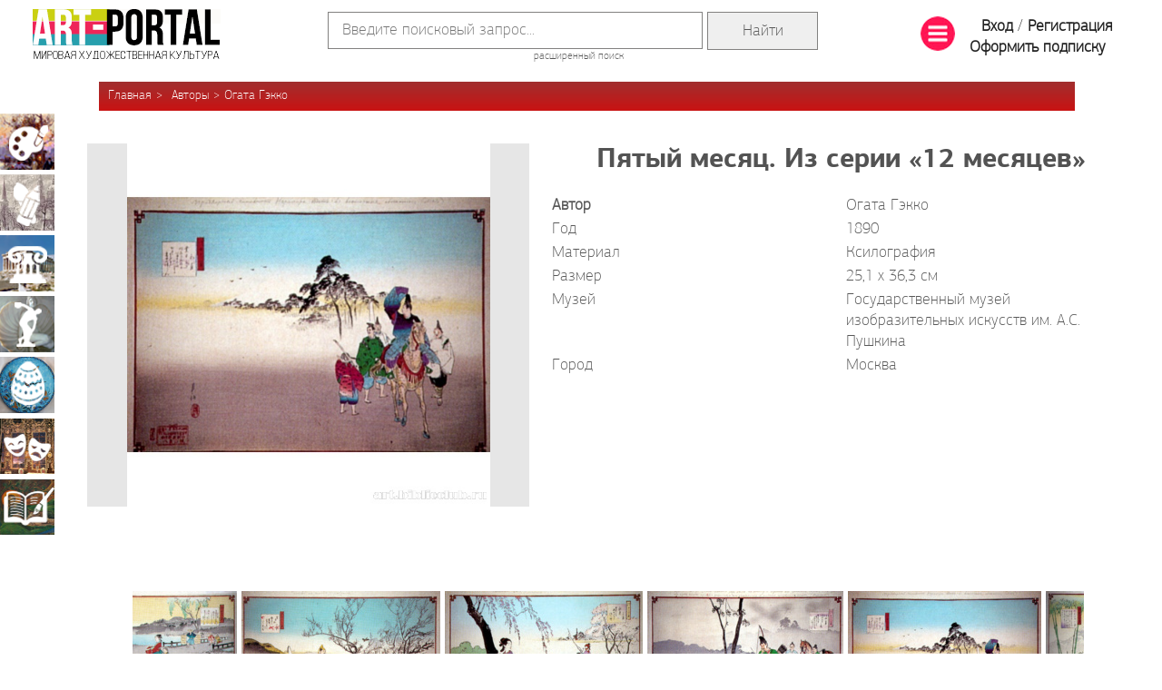

--- FILE ---
content_type: text/html; charset=utf-8
request_url: https://art.biblioclub.ru/picture_85307_pyatyiy_mesyats_iz_serii_12_mesyatsev_/
body_size: 29054
content:
<!DOCTYPE html>
<html>

<head>
    <meta charset="UTF-8" />
    <!--<base href="https://art.biblioclub.ru/" />-->
    <base href="//art.biblioclub.ru/"/>
    <title>Пятый месяц. Из серии «12 месяцев» (Огата Гэкко) | Арт-Портал</title>

    <meta name="description" content="Пятый месяц. Из серии «12 месяцев» (Огата Гэкко), Государственный музей изобразительных искусств им. А.С. Пушкина, 1890" />
    <meta name="yandex-verification" content="e5cdf221d145811d" />
    <!--<link rel="stylesheet" href="css/jquery-ui.css?d=3735698491"/>-->
    <link rel="stylesheet" href="scripts/jquery-ui-1.12.1/jquery-ui.css?d=3121443662" />
    <link rel="stylesheet" href="css/style.css?d=1764087338" />

    <link rel="stylesheet" href="css/bstyle.css?d=980819412" />
    <link rel="shortcut icon" href="favicon.ico" type="image/x-icon">
        <link rel="stylesheet" href="landing/font/font.css?d=2502250744" />

        <link rel="stylesheet" href="css/jquery.tabSlideOut.css" />
    <link rel="stylesheet" href="css/gift-widget.css?d=1803050923" />
    <script>
        (function (i, s, o, g, r, a, m) {
            i['GoogleAnalyticsObject'] = r; i[r] = i[r] || function () {
                (i[r].q = i[r].q || []).push(arguments)
            }, i[r].l = 1 * new Date(); a = s.createElement(o),
                m = s.getElementsByTagName(o)[0]; a.async = 1; a.src = g; m.parentNode.insertBefore(a, m)
        })(window, document, 'script', '//www.google-analytics.com/analytics.js', 'ga');

        ga('create', 'UA-69996021-1', 'auto');
        ga('send', 'pageview');

    </script>
    <script src="scripts/jquery-3.3.1.min.js?d=1620728708"></script>
    <script src="//biblioclub.ru/js/fingerprint/client.min.js"></script>
    <script src="scripts/jquery.cycle2.js?d=1875195151"></script>
    <script src="scripts/jquery.cycle2.carousel.js?d=2819589897"></script>
    <!--<script src="scripts/jquery-ui.js?d=2313195585" type="text/javascript"></script>-->
    <script src="scripts/jquery-ui-1.12.1/jquery-ui.min.js?d=1236149053" type="text/javascript"></script>
    <script src="scripts/common.js?d=1124104413" type="text/javascript"></script>

        <!-- Facebook Pixel Code 
<script>
  !function(f,b,e,v,n,t,s)
  {if(f.fbq)return;n=f.fbq=function(){n.callMethod?
  n.callMethod.apply(n,arguments):n.queue.push(arguments)};
  if(!f._fbq)f._fbq=n;n.push=n;n.loaded=!0;n.version='2.0';
  n.queue=[];t=b.createElement(e);t.async=!0;
  t.src=v;s=b.getElementsByTagName(e)[0];
  s.parentNode.insertBefore(t,s)}(window, document,'script',
  'https://connect.facebook.net/en_US/fbevents.js');
  fbq('init', '147982213043199');
  fbq('track', 'PageView');
</script>
<noscript><img height="1" width="1" style="display:none"
  src="https://www.facebook.com/tr?id=147982213043199&ev=PageView&noscript=1"
/></noscript>
End Facebook Pixel Code -->
            <script>
                            function to_array (obj) {
                                var i,l,res=[];
                                l = Object.keys(obj).length;
                                for (i = 0; i < l; i += 1) {
                                    var tmp=obj[i];
                                    var l_tmp=Object.keys(tmp);
                                    var tmp_ar=[];
                                    for (j = 0; j < Object.keys(tmp).length; j += 1) {
                                        tmp_ar[l_tmp[j]]=tmp[l_tmp[j]];
                                    }
                                    res[i]=tmp_ar;
                                }
                                return res;
                            }
                            function getAllPictures(){
                                var activ_index=0;
                                var all_pic = {}; 
                                var pic_array=to_array(all_pic);
                                var res=[];
                                res.push(activ_index,pic_array);
                                return res;
                            }
                       </script>
    
    
    <script type="text/javascript">!function(){var t=document.createElement("script");t.type="text/javascript",t.async=!0,t.src="https://vk.com/js/api/openapi.js?162",t.onload=function(){VK.Retargeting.Init("VK-RTRG-420494-47H9G"),VK.Retargeting.Hit()},document.head.appendChild(t)}();</script><noscript><img src="https://vk.com/rtrg?p=VK-RTRG-420494-47H9G" style="position:fixed; left:-999px;" alt=""/></noscript>
    <script type="text/javascript" src="scripts/jquery.tabSlideOut.js"></script>
    <script type="text/javascript" src="scripts/gift-widget.js?d=2430472211"></script>

</head>

<body>
    <div id="wrapper">
        <div id="header">
            <table width="100%" class="tbl">
                <tr>
                    <td>
                        <div class="logo">
                            <a href="index.php"><img src="images/logo.png" width="207"
                                    height="55" /></a>
                        </div>
                    </td>
                    <td width="90%" align="center">
                        <form class="search" action="search/" method="GET">
                            <table class="main_search_table">
                                <tr>
                                    <td><input type="text" name="val" value="" placeholder="Введите поисковый запрос..." />
                                        <input type="hidden" name="check1" value="1" /></td>
                                    <td><input type="submit" value="Найти" class="form_main_search"></td>
                                </tr>
                            </table>
                            <a href="search/">расширенный поиск</a>
                        </form>
                    </td>
                    <td>
                        <div class="auth">
    <table><tr><td>
                <a href="#" id="sbm"><img src="images/list_38.png"/></a>
    </td><td>
				<a href="auth/" class="login">Вход</a> /
                <a href="register/" class="signup">Регистрация</a>
                <a href="?page=buy_sub" class="signup">Оформить подписку</a>
    </td></tr></table>
</div>                    </td>
                </tr>
            </table>

                                    
                        <ul class="breadcrumb breadcrumb-author"">
<li><a href="">Главная</a></li>
<li><a href="authors/">Авторы</a></li><li><a href="authors/?name=Огата Гэкко">Огата Гэкко</a></li></ul>            
        </div>

        <div id="inner">
            
            <div id="content">
                                                                                <script src="scripts/pic_info.js?d=1952512677"></script>
<script src="scripts/zoom.js?d=2305510913"></script>
<link rel="stylesheet" href="./css/pic_info.css?d=20170814"/>
<div id="ulpdialog" style="display:none"><p><div id="tl" class="grey_msg">Вы не создали ни одной галереи! <a href="my_gallery/">Создать</a></div></p></div>
<div id="erraccess" style="display:none"><p><div class="grey_msg">Чтобы просматривать изображения в полном размере, пожалуйста, авторизуйтесь. Если у Вас нет учетной записи, пройдите регистрацию. Это займет 1 минуту. Вы сможете получать весь контент без ограничений.</div></p><br/>
</div>
<div id="erraccess2" style="display:none"><p><div class="grey_msg">Чтобы просматривать полное описание репродукции, пожалуйста, авторизуйтесь. Если у Вас нет учетной записи, пройдите регистрацию. Это займет 1 минуту.</div></p><br/>
</div>
<div id="sharedialog" style="display:none"><p><div id="share_tl" class="grey_msg ya-share2" ></div></p></div>

<div class="picture-card">
					<div class="float-left image">
                                                    <p><a href="javascript:errMsg();"><div class="detail_image_div"><img src="pictures/487/487688/jap00405_catpage.jpg" class="detail" alt="Пятый месяц. Из серии «12 месяцев»" id="85307"/></div></a></p>
                        
						<br />					</div>
                    <div style="display: none;">
					       <div id="detail_fancy"></div>
                    </div>
					<div class="info">
						<div class="as-h1" itemprop="name">Пятый месяц. Из серии «12 месяцев»</div>

						<div class="props">
                            							<div class="item">
								<div class="float-left"><b>Автор</b></div>
								<div class="float-right"><a href="authors/?name=Огата Гэкко" class="list"><p itemprop="author">Огата Гэкко</p></a></div>
							</div>
                                                        							<div class="item">
								<div class="float-left">Год</div>
								<div class="float-right" itemprop="dateCreated">1890</div>
							</div>
                                                                                    <div class="item">
                                <div class="float-left">Материал</div>
                                <div class="float-right">Ксилография</div>
                            </div>
                                                                                    <div class="item">
                                <div class="float-left">Размер</div>
                                <div class="float-right">25,1 х 36,3 см</div>
                            </div>
                                                                                    <div class="item">
                                <div class="float-left">Музей</div>
                                <div class="float-right"><a href="museums/?name=Государственный музей изобразительных искусств им. А.С. Пушкина&city=Москва" class="list">Государственный музей изобразительных искусств им. А.С. Пушкина</a></div>
                            </div>
                                                                                    <div class="item">
                                <div class="float-left">Город</div>
                                <div class="float-right">Москва</div>
                            </div>
                                                        <span class="hidden" itemprop="contentLocation">Япония Москва, Государственный музей изобразительных искусств им. А.С. Пушкина</span>
						</div>

                        
					</div>

                    <div class="description"></div>


                    					<div class="carousel" detail_url="authors/?name=Огата Гэкко">
                    						<div class="arrow prev" id="picture-card-carousel-prev"></div>
						<div class="arrow next" id="picture-card-carousel-next"></div>
                        <div class="more">
                        <a href="authors/?name=Огата Гэкко">Еще</a>
                        </div>
                    
						<div class="cycle-slideshow"
                        							data-cycle-fx="carousel"
							data-cycle-prev="#picture-card-carousel-prev"
							data-cycle-next="#picture-card-carousel-next"
							data-cycle-timeout="0">

                            							<img src="//img.biblioclub.ru/150h/487684/jap00401.jpg" href="85303_pervyiy_mesyats_iz_serii_12_mesyatsev_" onclick="getPict(this);" class=""/>
                            							<img src="//img.biblioclub.ru/150h/487685/jap00402.jpg" href="85304_vtoroy_mesyats_iz_serii_12_mesyatsev_" onclick="getPict(this);" class=""/>
                            							<img src="//img.biblioclub.ru/150h/487686/jap00403.jpg" href="85305_tretiy_mesyats_iz_serii_12_mesyatsev_" onclick="getPict(this);" class=""/>
                            							<img src="//img.biblioclub.ru/150h/487687/jap00404.jpg" href="85306_chetvertyiy_mesyats_iz_serii_12_mesyatsev_" onclick="getPict(this);" class=""/>
                            							<img src="//img.biblioclub.ru/150h/487688/jap00405.jpg" href="85307_pyatyiy_mesyats_iz_serii_12_mesyatsev_" onclick="getPict(this);" class=""/>
                            							<img src="//img.biblioclub.ru/150h/487689/jap00406.jpg" href="85308_shestoy_mesyats_iz_serii_12_mesyatsev_" onclick="getPict(this);" class=""/>
                            							<img src="//img.biblioclub.ru/150h/487690/jap00407.jpg" href="85309_sedmoy_mesyats_iz_serii_12_mesyatsev_" onclick="getPict(this);" class=""/>
                            							<img src="//img.biblioclub.ru/150h/487691/jap00408.jpg" href="85310_vosmoy_mesyats_iz_serii_12_mesyatsev_" onclick="getPict(this);" class=""/>
                            							<img src="//img.biblioclub.ru/150h/487692/jap00409.jpg" href="85311_devyatyiy_mesyats_iz_serii_12_mesyatsev_" onclick="getPict(this);" class=""/>
                            							<img src="//img.biblioclub.ru/150h/487693/jap00410.jpg" href="85312_desyatyiy_mesyats_iz_serii_12_mesyatsev_" onclick="getPict(this);" class=""/>
                            							<img src="//img.biblioclub.ru/150h/487694/jap00411.jpg" href="85313_odinnadtsatyiy_mesyats_iz_serii_12_mesyatsev_" onclick="getPict(this);" class=""/>
                            							<img src="//img.biblioclub.ru/150h/487695/jap00412.jpg" href="85314_lisya_svadba" onclick="getPict(this);" class=""/>
                            							<img src="//img.biblioclub.ru/150h/487696/jap00413.jpg" href="85315_ooka_seydan" onclick="getPict(this);" class=""/>
                            							<img src="//img.biblioclub.ru/150h/487697/jap00986.jpg" href="85316_glava_51_ukifune_iz_serii_gendzi_v_54_glavah_" onclick="getPict(this);" class=""/>
                            							<img src="//img.biblioclub.ru/150h/487698/jap01410.jpg" href="85317_presledovanie_vraga_do_zamka_kinsyu_vo_vremya_yapono_kitayskoy_voynyi" onclick="getPict(this);" class=""/>
                            							<img src="//img.biblioclub.ru/150h/487699/jap01634.jpg" href="85318_stsenyi_manchjuro_yaponskoy_voynyi_1894_95_godov" onclick="getPict(this);" class=""/>
                            							<img src="//img.biblioclub.ru/150h/490092/jpna998.jpg" href="100938_yapono_kitayskaya_voyna_1894_1895_gg" onclick="getPict(this);" class=""/>
                            							<img src="//img.biblioclub.ru/150h/24090194/28dda025c906c0eef770abbb75f0aca5206d84db.jpg" href="125918_strekoza_i_tyikva" onclick="getPict(this);" class=""/>
                            							<img src="//img.biblioclub.ru/150h/24091720/43f6ce1919d870c49fa7d0b3f9df0ed14cfe48d0.jpg" href="126633_drakon_vzmyivayuschiy_v_nebo" onclick="getPict(this);" class=""/>
                            
						</div>
					</div>
                    </div>



<noindex>
<script src="https://yastatic.net/share2/share.js"></script>
<script type="text/javascript">
    var yashare=Ya.share2('share_tl', {
        content: {
            url: window.location.href,
            title: 'Пятый месяц. Из серии «12 месяцев» - Арт-Портал',
            description: '',
            image: 'pictures/487/487688/jap00405_catpage.jpg'
        },
        theme: {
            services: 'vkontakte,twitter,odnoklassniki,moimir,lj,friendfeed,moikrug,gplus,surfingbird',
            counter: true,
            lang: 'ru',
            size: 'm',
            bare: false
        }
    });
</script><!--
<div id="social" style="display: none;">
    <span id="ya_share1"></span>
</div>-->
</noindex>                                                            </div>

                    </div>
    </div>

    <div id="footer">
        <ul class="menu">
            <li class="item-1"><a href="index.php?page=stat&id=158">АРТ-учебник</a></li>
            <li class="item-2"><a href="authors/great/">Авторы</a></li>
            <li class="item-3"><a href="countries/">Страны</a></li>
            <li class="item-4"><a href="genres/">Жанры</a></li>
            <li class="item-2"><a href="museums/">Музеи</a></li>
            <li class="item-5"><a href="styles/">Эпохи и Стили</a></li>
            <li class="item-7"><a href="//mhk2.biblioclub.ru">МХК-онлайн</a></li>
            <li class="item-1"><a href="art_book/index.php">АРТ-библиотека</a></li>
            <li class="item-6"><a href="art_project/">Артотека</a></li>
        </ul>

       <div class="footer-grey">
        <div class="copyright">
            <table width="100%">
                <tr>
                    <td class="year_in_bottom">12+</td>
                    <td width="255px">
                        <p>© 2001&ndash;2026, Издательство «Директ-Медиа»</p>
                        <p>тел. 8 800 333 6845, manager@directmedia.ru</p>
                    </td>
                                        <td class="nhdr">
                        <a href="news/12370">Конкурс ИИ-иллюстраций с 15.12 по 1.02</a>
                    </td>
                                    </tr>
            </table>
        </div>

        <ul class="social-buttons"  style="left:87.7%;" > <!--<li class="item-1"><a href="https://www.facebook.com/biblioclub.ru"
                target="_blank"></a></li>-->
            <!--<li class="item-2"><a href="https://plus.google.com/112444850844799857130/posts"></a></li>
			<li class="item-3"><a href="javascript:void();"></a></li>
			<li class="item-4"><a href="https://twitter.com/Biblioclub_ru"></a></li>-->
            <li class="item-5"><a href="https://vk.com/club60504055" target="_blank"></a></li>
            <li class="item-6"><a href="https://www.youtube.com/channel/UCnTxPyvjalu5mlGR1i3Mmqw" target="_blank"></a></li>
            <!-- <li class="item-7"><a href="https://ok.ru/iskusstvo.artportal" target="_blank"></a></li>-->
            <!-- <li class="item-8" style="position:relative;"><a href="https://www.instagram.com/artportal_mhk" target="_blank"></a> -->
                <!--<a id="about_link" href="index.php?page=landing">О&nbsp;проекте</a></li>-->
        </ul>
    </div>
    </div>
    <div class="fixed-menu">
        <a href="art_type/?name=Живопись" class="item1">Живопись</a>
        <a href="art_type/?name=Графика" class="item2">Графика</a>
        <a href="art_type/?name=Архитектура" class="item3">Архитектура</a>
        <a href="art_type/?name=Скульптура" class="item4">Скульптура</a>
        <a href="art_type/?name=Декоративно-прикладное искусство" class="item5">Декоративно-прикладное искусство</a>
        <a href="art_type/?name=Театрально-декорационное искусство" class="item6">Театрально-декорационное искусство</a>
        <a href="art_type/?name=Книжная миниатюра" class="item7">Книжная миниатюра</a>
    </div>

    <div id="bfm" class="big-fixed-menu hidden">
        <table width="100%">
            <tr>
                <td>
                    <div>АРТ-ПОРТАЛ - онлайн галерея произведений мирового искусства</div>
                </td>
                <td align="right">
                    <a href="#" id="sbm_close"><img src="images/g-close.png" alt="Close" width="48px" /></a>
                </td>
            </tr>
        </table>
        <br />
        <table width="100%">
            <tr>
                <td valign="top" width="45%">
                    <div class="col_h">Виды искусства</div>
                    <ul class="list">
                        <li><a href="art_type/?name=Архитектура&reset">Архитектура</a></li>
                        <li><a href="art_type/?name=Графика&reset">Графика</a></li>
                        <li><a href="art_type/?name=Декоративно-прикладное искусство&reset">Декоративно-прикладное
                                искусство</a></li>
                        <li><a href="art_type/?name=Живопись&reset">Живопись</a></li>
                        <li><a href="art_type/?name=Книжная миниатюра&reset">Книжная миниатюра</a></li>
                        <li><a href="art_type/?name=Скульптура&reset">Скульптура</a></li>
                        <li><a href="art_type/?name=Театрально-декорационное искусство&reset">Театрально-декорационное
                                искусство</a></li>
                    </ul>
                </td>
                <td valign="top">
                    <div class="col_h">Рубрики</div>
                    <ul class="list">
                        <li><a href="index.php?page=stat&id=158">АРТ-учебник</a></li>
                        <li><a href="authors/?reset">Авторы</a></li>
                        <li><a href="#" class="show_hide">Жанры</a>
                            <ul class="hidden pdl">
                                                                <li><a href="genres/?name=Аллегорический жанр">Аллегорический жанр</a></li>
                                                                <li><a href="genres/?name=Анималистический жанр">Анималистический жанр</a></li>
                                                                <li><a href="genres/?name=Батальный жанр">Батальный жанр</a></li>
                                                                <li><a href="genres/?name=Бытовой жанр">Бытовой жанр</a></li>
                                                                <li><a href="genres/?name=Галантные праздники">Галантные праздники</a></li>
                                                                <li><a href="genres/?name=Декоративно-прикладное искусство">Декоративно-прикладное искусство</a></li>
                                                                <li><a href="genres/?name=Исторический жанр">Исторический жанр</a></li>
                                                                <li><a href="genres/?name=Мифологический жанр">Мифологический жанр</a></li>
                                                                <li><a href="genres/?name=Натюрморт">Натюрморт</a></li>
                                                                <li><a href="genres/?name=Нет">Нет</a></li>
                                                                <li><a href="genres/?name=Ню">Ню</a></li>
                                                                <li><a href="genres/?name=Пейзаж">Пейзаж</a></li>
                                                                <li><a href="genres/?name=Портрет">Портрет</a></li>
                                                                <li><a href="genres/?name=Религиозный жанр">Религиозный жанр</a></li>
                                                                <li><a href="genres/?name=Эскизы, зарисовки и этюды">Эскизы, зарисовки и этюды</a></li>
                                                            </ul>
                        </li>
                        <li><a href="museums/great/?reset">Музеи</a></li>
                        <li><a href="countries/?reset">Страны</a></li>
                        <li><a href="styles/?reset">Эпохи и Стили</a></li>
                        <li><a href="index.php?page=stat&id=189">Путешествие мечты</a></li>
                    </ul>
                </td>
                <td valign="top" width="250px">
                    <div class="col_h">Посетителям</div>
                    <ul class="list">
                        <li><a href="index.php?page=landing">О&nbsp;проекте</a></li>
                        <li><a href="news/">Новости</a></li>
                        <li><a href="fresh/">Обновления</a></li>
                        <li><a href="index.php?page=art_video">Вебинары</a></li>
                     <!--   <li><a href="art_project/index.php?page=static&id=156">Экспертный совет</a></li> -->
                        <li><a href="index.php?page=commerce" style="color: #8c0f8e; font-weight: bold;">Услуги</a></li>

                        <!--<li><a>Юридическим лицам</a></li>-->
                        <li><a href="auth/">Авторизация</a></li>
                        <li><a href="register/">Регистрация</a></li>
                    </ul>
                </td>
            </tr>
        </table>
        <div class="br"></div>
        <br />
        <div class="col_h"><a href="index.php?page=stat&id=180">Галереи и коллекции</a></div>
        <div><a href="search/?val=Икона&check1=1">Икона</a></div>
        <div><a href="index.php?page=rgbi">Коллекция графики Российской Государственной библиотеки искусств</a></div>
        <div><a href="index.php?page=cmpage">Шедевры мирового искусства</a></div>
        <div><a href="index.php?page=engraving_page">Японская гравюра</a></div>
        <div><a href="index.php?page=dress_history">История костюма</a></div>
        <br />
        <div class="col_h"><a href="art_project/?reset">Артотека</a></div>
        <div>Интерактивные мультимедийные Артпроекты</div>
        <br />
        <div class="col_h"><a href="index.php?page=stat&id=172">Арт-Хронограф</a></div>
        <br />
        <div class="col_h"><a href="art_book/index.php">Арт-библиотека</a></div>
        <div>Онлайн библиотека электронных изданий по МХК</div>
        <!--
    <div class="col_h">Шкала времени</div>
    <div>Онлайн машина времени мира искусства</div>
    -->
    </div>


    <!-- Yandex.Metrika counter -->
    <script type="text/javascript">
        (function (d, w, c) {
            (w[c] = w[c] || []).push(function () {
                try {
                    w.yaCounter25979512 = new Ya.Metrika({
                        id: 25979512,
                        webvisor: true,
                        clickmap: true,
                        trackLinks: true,
                        accurateTrackBounce: true
                    });
                } catch (e) { }
            });

            var n = d.getElementsByTagName("script")[0],
                s = d.createElement("script"),
                f = function () { n.parentNode.insertBefore(s, n); };
            s.type = "text/javascript";
            s.async = true;
            s.src = (d.location.protocol == "https:" ? "https:" : "http:") + "//mc.yandex.ru/metrika/watch.js";

            if (w.opera == "[object Opera]") {
                d.addEventListener("DOMContentLoaded", f, false);
            } else { f(); }
        })(document, window, "yandex_metrika_callbacks");
    </script>
    <noscript>
        <div><img src="//mc.yandex.ru/watch/25979512" style="position:absolute; left:-9999px;" alt="" /></div>
    </noscript>
    <!-- /Yandex.Metrika counter -->
        <!--<div id="gift-widget" class="w-art-gift-container">
        <div class="w-art-gift-wrapper">
            <div class="w-art-gift-header">
                <div class="w-art-gift-label"><img src="images/label.png" alt="Арт-портал в подарок"/></div>
                <div class="w-art-gift-close"><img src="images/gift-close.png" alt="Скрыть"/></div>
            </div>
            <div class="w-art-gift-body">
                <figure class="w-art-swing">
                    <img src="images/gift.png" alt="Арт-портал в подарок"/>
                </figure>
            </div>
        </div>
    </div>-->
    
</body>

</html>
</div>

--- FILE ---
content_type: application/javascript
request_url: https://art.biblioclub.ru/scripts/zoom.js?d=2305510913
body_size: 15787
content:
(function($){
	var zoom = {
			init: false,
			wrap: null,
			activItem: 0,
			allPictures: null,

			images: {
				original: null,
				preview: null,
			},

			controls: {
				btnMinus: null,
				btnPlus: null,
				prvIndicator: null,
			},

			sizes: {
				originalWidth: 0,
				originalHeight: 0,

				previewWidth: 0,
				previewHeight: 0,
			},

			scale: {
				current: 1,
				minimum: 1,
				maximum: 10,
				step: 1,
			},

			offset: {
				original: null,
				preview: null,
			},

			_create: function() {
			    $(".fixed-menu").addClass("hidden");
				this.wrap = $('\
					<div class="zoom">\
						<img class="big-img" src="" alt="">\
                        <div class="btn btn-close"></div>\
						<div class="preview">\
							<div class="wnd">\
								<img class="preview-img" src="" alt="">\
								<div class="cursor"></div>\
							</div>\
							<div class="controls">\
								<div class="scroll"></div>\
								<div class="btn btn-minus"></div>\
								<div class="btn btn-plus"></div>\
							</div>\
						</div>\
						<div class="viewer-items-container">\
							<a id="viewer-item-btn-prev" class="viewer-item-btn viewer-item-btn-prev js-viewer-item-btn" href="javascript:void(0);" style="display: inline;">\
								<div class="viewer-item-btn-container">\
									<i class="viewer-item-btn-icon viewer-item-btn-icon-prev"></i>\
								</div>\
								<div class="viewer-item-btn-image-container viewer-item-btn-image-prev js-viewer-item-btn-image-prev" ></div>\
							</a>\
							<a id="viewer-item-btn-next" class="viewer-item-btn viewer-item-btn-next js-viewer-item-btn" href="javascript:void(0);" style="display: inline;">\
								<div class="viewer-item-btn-image-container viewer-item-btn-image-next js-viewer-item-btn-image-next" ></div>\
								<div class="viewer-item-btn-container">\
									<i class="viewer-item-btn-icon viewer-item-btn-icon-next"></i>\
								</div>\
							</a>\
						</div>\
						<div class="controls controls-bottom controls-bottom-left">\
							<div class="btn btn-prev"></div>\
							<div class="btn btn-next"></div>\
							<div class="btn btn-minus"></div>\
							<div class="btn btn-plus"></div>\
							<div class="btn btn-hand hidden"></div>\
							<div class="btn btn-resize"></div>\
						</div>\
						<div class="controls controls-bottom controls-bottom-right">\
							<div class="btn btn-fav btn-text"><span class="tooltip-btn anim" tabindex="0"><span class="span-btn-fav">Добавить галерею</span></span></div>\
							<div class="btn btn-desc btn-text"><span class="tooltip-btn anim" tabindex="0"><span class="span-btn-desc"></span></span></div>\
							<div class="btn btn-share btn-text"><span class="tooltip-btn anim" tabindex="0"><span class="span-btn-share">Поделиться</span></span></div>\
							<div class="btn btn-save btn-text"><span class="tooltip-btn anim" tabindex="0"><span class="span-btn-save">Скачать</span></span></div>\
							<div class="btn btn-other-works btn-text"><span class="tooltip-btn anim" tabindex="0"><span class="span-btn-other-works">Другие работы автора</span></span></div>\
						</div>\
					</div>\
				').hide().appendTo('body');

				this.images.original = this.wrap.find('> img');
				this.images.preview  = this.wrap.find('.preview img');

				this.controls.btnClose = this.wrap.find('.controls .btn-close');
                this.controls.btnMinus = this.wrap.find('.controls .btn-minus');
				this.controls.btnPlus  = this.wrap.find('.controls .btn-plus');
				this.controls.zoomScroll = this.wrap.find('.controls .scroll');
				this.controls.prvIndicator = this.wrap.find('.preview .cursor');
				this.controls.btnTop = this.wrap.find('.viewer-items-container');
				this.controls.btnTopPrev = this.wrap.find('.viewer-item-btn-prev');
				this.controls.btnTopNext = this.wrap.find('.viewer-item-btn-next');
				this.controls.btnImagePrev = this.wrap.find('.js-viewer-item-btn-image-prev');
				this.controls.btnImageNext = this.wrap.find('.js-viewer-item-btn-image-next');
				this.controls.btnDesc = this.wrap.find('.span-btn-desc');
			},

			_bindEvents: function() {
				this.images.original.bind('load',function() {
					zoom.sizes.originalWidth = $(this).width();
					zoom.sizes.originalHeight = $(this).height();
				});
				
				this.images.preview.bind('load',function() {
					zoom.sizes.previewWidth = $(this).width();
					zoom.sizes.previewHeight = $(this).height();
				});

				this.controls.btnMinus.click(function() {
					zoom.zoomOut();
				});

				this.controls.btnPlus.click(function() {
					zoom.zoomIn();
				});

				this.controls.prvIndicator.bind('mousedown', function(e) {
					var 
						offset = zoom.controls.prvIndicator.offset(),
						fault = {
							x: e.pageX - offset.left,
							y: e.pageY - offset.top
						};
					$(document).bind({
						'mousemove.dragging': function(e) {
							zoom._prvIndicatorDrag(e, offset, fault);
							return false;
						},

						'mouseup': function() {
							$(document).unbind('mousemove.dragging');
						}
					})
				});

				this.images.original.bind('mousedown', function(e) {
					var 
						offset = zoom.images.original.offset(),
						fault = {
							x: e.pageX - offset.left,
							y: e.pageY - offset.top,
						};

					$(document).bind({
						'mousemove.dragging': function(e) {
							zoom._originalImageDrag(e, offset, fault);
							return false;
						},

						'mouseup': function() {
							$(document).unbind('mousemove.dragging');
						}
					});

				});

				this.controls.zoomScroll.bind('mousedown', function(e) {
					var
						offset = zoom.offset.preview,
						fault = {
							x: e.pageX - offset.left,
							y: e.pageY - offset.top
						};

					$(document).bind({
						'mousemove.dragging': function(e) {
							zoom._zoomScrollDrag(e, offset, fault);
						},

						'mouseup': function() {
							$(document).unbind('mousemove.dragging');
						},
					})
				})
			},

			_prvIndicatorDrag: function(event, offset, fault) {
				var 
					newLeft = event.pageX - this.offset.preview.left - fault.x,
					newTop = event.pageY - this.offset.preview.top - fault.y;

				if (newLeft <= 0) {
					newLeft = 0;
				} else if (newLeft >= this.sizes.previewWidth - this.controls.prvIndicator.width()) {
					newLeft = this.sizes.previewWidth - this.controls.prvIndicator.width();
				}

				if (newTop <= 0) {
					newTop = 0;
				} else if (newTop >= this.sizes.previewHeight - this.controls.prvIndicator.height()) {
					newTop = this.sizes.previewHeight - this.controls.prvIndicator.height();
				}

				this.controls.prvIndicator.css({
					left: newLeft,
					top: newTop
				});

				this.images.original.css({
					left: -1 * Math.round((newLeft / this.sizes.previewWidth) * this.images.original.width()),
					top: -1 * Math.round((newTop / this.sizes.previewHeight) * this.images.original.height()),
				});
			},

			_originalImageDrag: function(event, offset, fault) {
				var 
					newLeft = event.pageX - this.offset.original.left - fault.x,
					newTop = event.pageY - this.offset.original.top - fault.y;

				if (newLeft >= 0) {
					newLeft = 0;
				} else if (newLeft + this.images.original.width() <= this.offset.original.left + this.wrap.width()) {
					newLeft = this.offset.original.left + this.wrap.width() - this.images.original.width();
				}


				if (newTop >= 0) {
					newTop = 0;
				} else if (newTop + this.images.original.height() <= this.offset.original.top + this.wrap.height()) {
					newTop = this.offset.original.top + this.wrap.height() - this.images.original.height();
				}

				this.images.original.css({
					left: newLeft,
					top: newTop
				});

				this.controls.prvIndicator.css({
					left: -1 * Math.round((newLeft * this.sizes.previewWidth) / this.images.original.width()),
					top: -1 * Math.round((newTop * this.sizes.previewHeight) / this.images.original.height()),
				});
			},

			_zoomScrollDrag: function(event, offset, fault) {
				var 
					newLeft = event.pageX - this.offset.preview.left - fault.x;

				if (newLeft <= 0) {
					newLeft = 0;
				} else if (newLeft >= this.controls.zoomScroll.parent().width() - this.controls.zoomScroll.width()) {
					newLeft = this.controls.zoomScroll.parent().width() - this.controls.zoomScroll.width();
				}

				scale = newLeft * 100 / this.controls.zoomScroll.parent().width();
				scale = Math.ceil(scale / 10);

				this.zoom(scale);
			},

			_changePictures: function(all,direction) {
				var
					cntItems=zoom.allPictures.length,
					nextItem=0,
					prevItem=0,
					activeItemNumber=zoom.activItem+1;
                    was_aItem = zoom.activItem;

				if(all){
					if(zoom.activItem>=cntItems || zoom.activItem<0 || isNaN(zoom.activItem)){
						zoom.activItem = (direction==1) ? zoom.activItem-1 : zoom.activItem+1;
					}else{
						$('.big-img').animate({'opacity':'0'},600,function(){
			                $('.big-img').attr('src', zoom.allPictures[zoom.activItem]['big']);
			            });
		            	$('.big-img').animate({'opacity':'1'},800);
		            	$('.preview img').animate({'opacity':'0'},800,function(){
			                $('.preview img').attr('src', zoom.allPictures[zoom.activItem]['big']);
			            });
		            	$('.preview img').animate({'opacity':'1'},800);
					}
					$('.big-img').css({
						height: '',
						width: '',
					});
					$('.cursor').css({
						height: '',
						width: '',
						
					});
					$('.scroll').css({
						left:'',
						rigth:'',
					});					
				}

				this.controls.btnDesc.attr('data-href', zoom.allPictures[zoom.activItem]['url']);
            	if(zoom.allPictures[zoom.activItem]['descr']==""){
            		this.controls.btnDesc.text("Описание ещё не готово");
            	}else{
            		this.controls.btnDesc.html(zoom.allPictures[zoom.activItem]['descr']);
            	}

				if(zoom.activItem==(cntItems-1)){
					nextItem=0;
					prevItem=zoom.activItem-1;
				}else if(zoom.activItem==0){
					nextItem=1;
					prevItem=cntItems-2;
				}else{
					nextItem=zoom.activItem+1;
					prevItem=zoom.activItem-1;
				}
				if(cntItems==1){
					this.controls.btnTop.addClass('hidden');
				}else if(cntItems==2){
					if(activItem==0){
						if(this.controls.btnTopPrev.hasClass('hidden')) removeClass(this.controls.btnTopPrev,'hidden');
						this.controls.btnImagePrev.css({
							'background': 'url('+zoom.allPictures[prevItem]['small']+') no-repeat',
							'background-size': 'cover'
						});
						this.controls.btnTopNext.addClass('hidden');
					}else{
						if(this.controls.btnTopNext.hasClass('hidden')) removeClass(this.controls.btnTopNext,'hidden');
						this.controls.btnImageNext.css({
							'background': 'url('+zoom.allPictures[nextItem]['small']+') no-repeat', 
							'background-size': 'cover'
						});
						this.controls.btnTopPrev.addClass('hidden');
					}
				}else if(cntItems>=3){
					this.controls.btnImagePrev.css({
						'background': 'url('+zoom.allPictures[prevItem]['small']+') no-repeat', 
						'background-size': 'cover'
					});
					this.controls.btnImageNext.css({
						'background': 'url('+zoom.allPictures[nextItem]['small']+') no-repeat', 
						'background-size': 'cover'
					});
				}

                // register of view.
                 viewingOfArt(zoom.allPictures[zoom.activItem]['id']);

				/*
				yashare.updateContent({
					title: zoom.allPictures[zoom.activItem]['name']+' - Арт-Портал',
					description: zoom.allPictures[zoom.activItem]['name'],
					image: zoom.allPictures[zoom.activItem]['small'],
					url: 'http://'+location.hostname+'/'+zoom.allPictures[zoom.activItem]['url']
				});
				*/
			},

			open: function(url,hide_down) {
				this.wrap && this.wrap.remove();

				zoom._create();
                if (hide_down) $('.btn-save').remove();
				zoom._bindEvents();

				zoom.scale.current = 1;

				zoom.images.original.attr('src', url);
				zoom.images.preview.attr('src', url);

				zoom.init = true;
				zoom.wrap.fadeIn(function() {
					zoom.offset.original = zoom.wrap.offset();
					zoom.offset.preview  = zoom.images.preview.offset();
				});

				var
					picInfo=getAllPictures();

				zoom.activItem=picInfo[0],
				zoom.allPictures=picInfo[1];

				zoom._changePictures(false);
			},

			close: function() {
				if (zoom.init) {
					zoom.wrap.fadeOut(function() {
						zoom.wrap.remove();
					});
				}

				zoom.init = false;
			},

			zoomIn: function() {
				if (!zoom.init) {
					return false;
				}

				this.scale.current += this.scale.step;
				if (this.scale.current >= this.scale.maximum) {
					this.scale.current = this.scale.maximum;
				}

				this.zoom(this.scale.current);
			},

			zoomOut: function() {
				if (!zoom.init) {
					return false;
				}

				this.scale.current -= this.scale.step;
				if (this.scale.current <= this.scale.minimum) {
					this.scale.current = this.scale.minimum;
				}

				this.zoom(this.scale.current);
			},

			zoom: function(scale) {
				if (!zoom.init) {
					return false;
				}

				scale = Math.max(scale, this.scale.minimum);
				scale = Math.min(scale, this.scale.maximum);

				featureWidth = this.sizes.originalWidth * scale;
				featureHeight = this.sizes.originalHeight * scale;

				visibleWidth = this.wrap.width();
				visibleHeight = this.wrap.height();

				ratioX = visibleWidth / featureWidth;
				ratioY = visibleHeight / featureHeight;

				this.images.original.width(featureWidth);
				this.images.original.height(featureHeight);

				this.controls.prvIndicator.width(this.sizes.previewWidth * Math.min(ratioX, 1));
				this.controls.prvIndicator.height(this.sizes.previewHeight * Math.min(ratioY, 1));

				this.controls.zoomScroll.css({
					left: Math.round((scale - 1) * 100 / this.scale.maximum) +'%',
				})
			},

	}


	$.fn.zoomGallery = function(opts) {
		//$(document).on('click', '.controls .btn-prev, .controls .btn-next, .js-viewer-item-btn-image-prev, .js-viewer-item-btn-image-next', function() {
		$(document).on('click', '.controls .btn-prev, .controls .btn-next, .js-viewer-item-btn', function() {
			if(zoom.allPictures.length>1){
				var cl=$(this).attr("class");
                if ($(this).hasClass("js-viewer-item-btn")) cl=$(this).children().first().attr("class");
				var dir=1;
				if (cl.indexOf('next')===-1) {
					zoom.activItem -= 1;
                    if (zoom.activItem<0) zoom.activItem=zoom.allPictures.length-1;
					dir=0;
				    } else {
					zoom.activItem += 1;
                    if (zoom.activItem>=zoom.allPictures.length) zoom.activItem=0;
				    }
				zoom._changePictures(true,dir);
			}else{
				return false;
			}
		});
        
		$(document).on('click', '.btn-desc', function() {
			location.href = $(".span-btn-desc").attr("data-href");
		});

		$(document).on('click', '.controls .btn-resize', function() {
			$('.big-img').css({	height: '',	width: ''});
			$('.cursor').css({height: '',width: ''});
			$('.scroll').css({left:'',rigth:''});
		});

        $(document).on('click', '.btn-close', function() {
            $(".fixed-menu").removeClass("hidden");
            $(".zoom").css("display", "none");
        });
        if (opts.callbacks && opts.callbacks.fav) {
			$(document).on('click', '.controls .btn-fav', opts.callbacks.fav);
		}
		if (opts.callbacks && opts.callbacks.share) {
			$(document).on('click', '.controls .btn-share', opts.callbacks.share);
		}

		if (opts.callbacks && opts.callbacks.save) {
			$(document).on('click', '.controls .btn-save', opts.callbacks.save);
		}

		if (opts.callbacks && opts.callbacks.otherWorks) {
			$(document).on('click', '.controls .btn-other-works', opts.callbacks.otherWorks);
		}       


		return $(this).click(function() {
			var url = $(this).attr('href');
			zoom.open(url,$(this).hasClass("nots"));
			return false;
		});
	}
}(jQuery))

--- FILE ---
content_type: application/javascript
request_url: https://art.biblioclub.ru/scripts/gift-widget.js?d=2430472211
body_size: 815
content:
$(function () {
    const widgetName = 'gift-widget';
    const w = $('#' + widgetName);
    const queryString = window.location.search;
    const urlParams = new URLSearchParams(queryString);
    const page = urlParams.get('page')
    
    
    const available = localStorage.getItem(widgetName) !== 'false';
    if (!w.length) return;
    
    if (available && page !== 'buy_sub') {
        w.css('display', 'block');
        w.tabSlideOut({
            tabLocation: 'right',
            onLoadSlideOut: true, // open by default
            clickScreenToClose: false,
        });
    } else {
        w.css('display', 'none');
    }
    
    $('.w-art-gift-close').on('click touchstart', function (e) {
        localStorage.setItem(widgetName, 'false');
      w.trigger('close');  
    })
    $(".w-art-swing").on('click touchstart', function (e){
        location.href = '/?page=buy_sub&gift';
    })
})